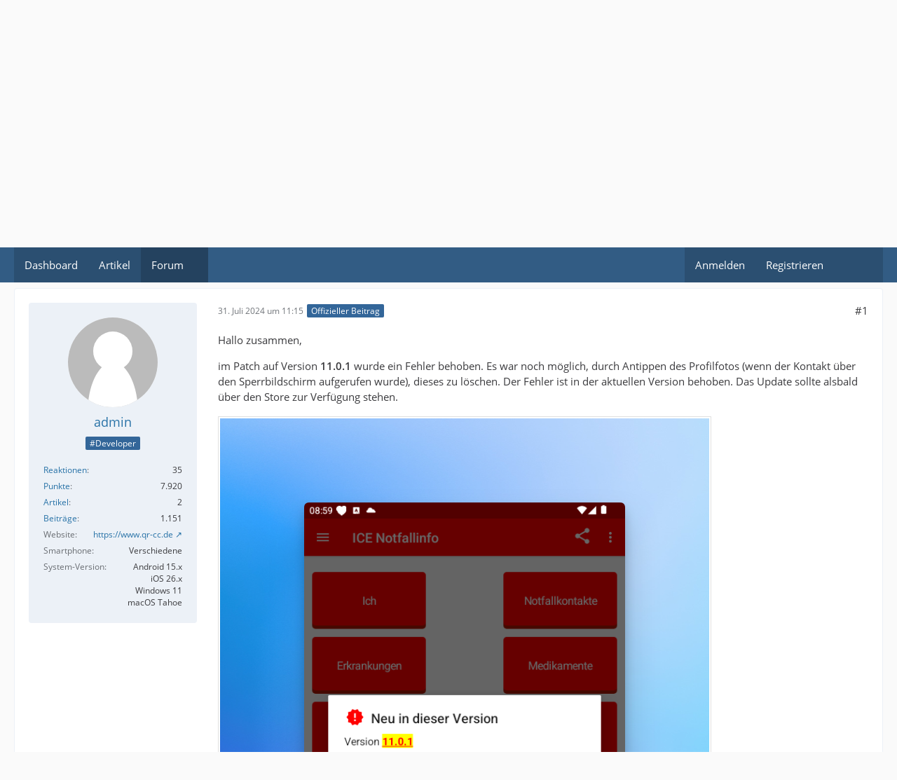

--- FILE ---
content_type: text/html; charset=UTF-8
request_url: https://www.owsianowski.de/forum/index.php?thread/471-ice-notfallinfo-v11-0-1-sperrbildschirm-notfallkontakt/&postID=1819
body_size: 10266
content:









<!DOCTYPE html>
<html
	dir="ltr"
	lang="de"
	data-color-scheme="system"
>

<head>
	<meta charset="utf-8">
		
	<title>ICE Notfallinfo V11.0.1 - Sperrbildschirm Notfallkontakt - Neue und geplante Versionen - App-Entwicklung Owsianowski GbR</title>
	
	<meta name="viewport" content="width=device-width, initial-scale=1">
<meta name="format-detection" content="telephone=no">
<meta name="description" content="Hallo zusammen,

im Patch auf Version 11.0.1 wurde ein Fehler behoben. Es war noch möglich, durch Antippen des Profilfotos (wenn der Kontakt über den Sperrbildschirm aufgerufen wurde), dieses zu löschen. Der Fehler ist in der aktuellen Version behoben.…">
<meta property="og:site_name" content="App-Entwicklung Owsianowski GbR">
<meta property="fb:app_id" content="366917137513829">
<meta property="og:title" content="ICE Notfallinfo V11.0.1 - Sperrbildschirm Notfallkontakt - App-Entwicklung Owsianowski GbR">
<meta property="og:url" content="https://www.owsianowski.de/forum/index.php?thread/471-ice-notfallinfo-v11-0-1-sperrbildschirm-notfallkontakt/">
<meta property="og:type" content="article">
<meta property="og:description" content="Hallo zusammen,

im Patch auf Version 11.0.1 wurde ein Fehler behoben. Es war noch möglich, durch Antippen des Profilfotos (wenn der Kontakt über den Sperrbildschirm aufgerufen wurde), dieses zu löschen. Der Fehler ist in der aktuellen Version behoben.…">
<meta property="og:image" content="https://www.owsianowski.de/index.php?attachment/1078-2024-07-31-10h59-37-png/">
<meta property="og:image:width" content="698">
<meta property="og:image:height" content="1055">

<!-- Stylesheets -->
<link rel="stylesheet" type="text/css" href="https://www.owsianowski.de/style/style-2.css?m=1768708743"><link rel="preload" href="https://www.owsianowski.de/font/families/Open%20Sans/OpenSans-Regular.woff2?v=1614334343" as="font" crossorigin>

<meta name="timezone" content="Europe/Berlin">


<script data-cfasync="false">
	var WCF_PATH = 'https://www.owsianowski.de/';
	var WSC_API_URL = 'https://www.owsianowski.de/';
	var WSC_RPC_API_URL = 'https://www.owsianowski.de/index.php?api/rpc/';
	
	var LANGUAGE_ID = 1;
	var LANGUAGE_USE_INFORMAL_VARIANT = true;
	var TIME_NOW = 1768964553;
	var LAST_UPDATE_TIME = 1768708735;
	var ENABLE_DEBUG_MODE = false;
	var ENABLE_PRODUCTION_DEBUG_MODE = true;
	var ENABLE_DEVELOPER_TOOLS = false;
	var PAGE_TITLE = 'App-Entwicklung Owsianowski GbR';
	
	var REACTION_TYPES = {"1":{"title":"Gef\u00e4llt mir","renderedIcon":"<img\n\tsrc=\"https:\/\/www.owsianowski.de\/images\/reaction\/like.svg\"\n\talt=\"Gef\u00e4llt mir\"\n\tclass=\"reactionType\"\n\tdata-reaction-type-id=\"1\"\n>","iconPath":"https:\/\/www.owsianowski.de\/images\/reaction\/like.svg","showOrder":1,"reactionTypeID":1,"isAssignable":1},"2":{"title":"Danke","renderedIcon":"<img\n\tsrc=\"https:\/\/www.owsianowski.de\/images\/reaction\/thanks.svg\"\n\talt=\"Danke\"\n\tclass=\"reactionType\"\n\tdata-reaction-type-id=\"2\"\n>","iconPath":"https:\/\/www.owsianowski.de\/images\/reaction\/thanks.svg","showOrder":2,"reactionTypeID":2,"isAssignable":1},"3":{"title":"Haha","renderedIcon":"<img\n\tsrc=\"https:\/\/www.owsianowski.de\/images\/reaction\/haha.svg\"\n\talt=\"Haha\"\n\tclass=\"reactionType\"\n\tdata-reaction-type-id=\"3\"\n>","iconPath":"https:\/\/www.owsianowski.de\/images\/reaction\/haha.svg","showOrder":3,"reactionTypeID":3,"isAssignable":1},"4":{"title":"Verwirrend","renderedIcon":"<img\n\tsrc=\"https:\/\/www.owsianowski.de\/images\/reaction\/confused.svg\"\n\talt=\"Verwirrend\"\n\tclass=\"reactionType\"\n\tdata-reaction-type-id=\"4\"\n>","iconPath":"https:\/\/www.owsianowski.de\/images\/reaction\/confused.svg","showOrder":4,"reactionTypeID":4,"isAssignable":1},"5":{"title":"Traurig","renderedIcon":"<img\n\tsrc=\"https:\/\/www.owsianowski.de\/images\/reaction\/sad.svg\"\n\talt=\"Traurig\"\n\tclass=\"reactionType\"\n\tdata-reaction-type-id=\"5\"\n>","iconPath":"https:\/\/www.owsianowski.de\/images\/reaction\/sad.svg","showOrder":5,"reactionTypeID":5,"isAssignable":1},"6":{"title":"Gef\u00e4llt mir nicht","renderedIcon":"<img\n\tsrc=\"https:\/\/www.owsianowski.de\/images\/reaction\/6-dislike.png\"\n\talt=\"Gef\u00e4llt mir nicht\"\n\tclass=\"reactionType\"\n\tdata-reaction-type-id=\"6\"\n>","iconPath":"https:\/\/www.owsianowski.de\/images\/reaction\/6-dislike.png","showOrder":6,"reactionTypeID":6,"isAssignable":1},"7":{"title":"W\u00fctend","renderedIcon":"<img\n\tsrc=\"https:\/\/www.owsianowski.de\/images\/reaction\/7-smiley_wuetend.png\"\n\talt=\"W\u00fctend\"\n\tclass=\"reactionType\"\n\tdata-reaction-type-id=\"7\"\n>","iconPath":"https:\/\/www.owsianowski.de\/images\/reaction\/7-smiley_wuetend.png","showOrder":7,"reactionTypeID":7,"isAssignable":1}};
	
	
		{
		const colorScheme = matchMedia("(prefers-color-scheme: dark)").matches ? "dark" : "light";
		document.documentElement.dataset.colorScheme = colorScheme;
	}
	</script>

<script data-cfasync="false" src="https://www.owsianowski.de/js/WoltLabSuite/WebComponent.min.js?v=1768708735"></script>
<script data-cfasync="false" src="https://www.owsianowski.de/js/preload/de.preload.js?v=1768708735"></script>

<script data-cfasync="false" src="https://www.owsianowski.de/js/WoltLabSuite.Core.min.js?v=1768708735"></script>
<script data-cfasync="false">
requirejs.config({
	baseUrl: 'https://www.owsianowski.de/js',
	urlArgs: 't=1768708735'
	
});

window.addEventListener('pageshow', function(event) {
	if (event.persisted) {
		window.location.reload();
	}
});

</script>











<script data-cfasync="false" src="https://www.owsianowski.de/js/WoltLabSuite.Forum.min.js?v=1768708735"></script>


<noscript>
	<style>
		.jsOnly {
			display: none !important;
		}
		
		.noJsOnly {
			display: block !important;
		}
	</style>
</noscript>



	
	
	<script type="application/ld+json">
{
"@context": "http://schema.org",
"@type": "WebSite",
"url": "https:\/\/www.owsianowski.de\/",
"potentialAction": {
"@type": "SearchAction",
"target": "https:\/\/www.owsianowski.de\/index.php?search\/&q={search_term_string}",
"query-input": "required name=search_term_string"
}
}
</script>
<link rel="apple-touch-icon" sizes="180x180" href="https://www.owsianowski.de/images/style-2/apple-touch-icon.png">
<link rel="manifest" href="https://www.owsianowski.de/images/style-2/manifest-1.json">
<link rel="icon" type="image/png" sizes="48x48" href="https://www.owsianowski.de/images/style-2/favicon-48x48.png">
<meta name="msapplication-config" content="https://www.owsianowski.de/images/style-2/browserconfig.xml">
<meta name="theme-color" content="#3a6d9c">
<script>
	{
		document.querySelector('meta[name="theme-color"]').content = window.getComputedStyle(document.documentElement).getPropertyValue("--wcfPageThemeColor");
	}
</script>

	
			<link rel="canonical" href="https://www.owsianowski.de/forum/index.php?thread/471-ice-notfallinfo-v11-0-1-sperrbildschirm-notfallkontakt/">
		
					
			<script type="application/ld+json">
			{
				"@context": "http://schema.org",
				"@type": "Question",
				"name": "ICE Notfallinfo V11.0.1 - Sperrbildschirm Notfallkontakt",
				"upvoteCount": "0",
				"text": "Hallo zusammen,\n\nim Patch auf Version 11.0.1 wurde ein Fehler behoben. Es war noch m\u00f6glich, durch Antippen des Profilfotos (wenn der Kontakt \u00fcber den Sperrbildschirm aufgerufen wurde), dieses zu l\u00f6schen. Der Fehler ist in der aktuellen Version behoben. Das Update sollte alsbald \u00fcber den Store zur Verf\u00fcgung stehen.",
				"datePublished": "2024-07-31T11:15:00+02:00",
				"author": {
					"@type": "Person",
					"name": "admin"											,"url": "https:\/\/www.owsianowski.de\/index.php?user\/1-admin\/"									},
				"answerCount": "0"			}
		</script>
		</head>

<body id="tpl_wbb_thread"
	itemscope itemtype="http://schema.org/WebPage" itemid="https://www.owsianowski.de/forum/index.php?thread/471-ice-notfallinfo-v11-0-1-sperrbildschirm-notfallkontakt/"	data-template="thread" data-application="wbb" data-page-id="49" data-page-identifier="com.woltlab.wbb.Thread"	data-board-id="6" data-thread-id="471"	class="">

<span id="top"></span>

<div id="pageContainer" class="pageContainer">
	
	
	<div id="pageHeaderContainer" class="pageHeaderContainer">
	<header id="pageHeader" class="pageHeader">
		<div id="pageHeaderPanel" class="pageHeaderPanel">
			<div class="layoutBoundary">
				<div class="box mainMenu" data-box-identifier="com.woltlab.wcf.MainMenu">
			
		
	<div class="boxContent">
		<nav aria-label="Hauptmenü">
	<ol class="boxMenu">
		
		
					<li class="" data-identifier="com.woltlab.wcf.Dashboard">
				<a href="https://www.owsianowski.de/" class="boxMenuLink">
					<span class="boxMenuLinkTitle">Dashboard</span>
														</a>
				
				</li>				
									<li class="" data-identifier="com.woltlab.wcf.ArticleList">
				<a href="https://www.owsianowski.de/index.php?article-list/" class="boxMenuLink">
					<span class="boxMenuLinkTitle">Artikel</span>
														</a>
				
				</li>				
									<li class="active boxMenuHasChildren" data-identifier="com.woltlab.wbb.BoardList">
				<a href="https://www.owsianowski.de/forum/" class="boxMenuLink" aria-current="page">
					<span class="boxMenuLinkTitle">Forum</span>
																<fa-icon size="16" name="caret-down" solid></fa-icon>
									</a>
				
				<ol class="boxMenuDepth1">				
									<li class="" data-identifier="com.woltlab.wbb.UnresolvedThreadList">
				<a href="https://www.owsianowski.de/forum/index.php?unresolved-thread-list/" class="boxMenuLink">
					<span class="boxMenuLinkTitle">Unerledigte Themen</span>
														</a>
				
				</li>				
									</ol></li>								
		
	</ol>
</nav>	</div>
</div><button type="button" class="pageHeaderMenuMobile" aria-expanded="false" aria-label="Menü">
	<span class="pageHeaderMenuMobileInactive">
		<fa-icon size="32" name="bars"></fa-icon>
	</span>
	<span class="pageHeaderMenuMobileActive">
		<fa-icon size="32" name="xmark"></fa-icon>
	</span>
</button>
				
				<nav id="topMenu" class="userPanel">
	<ul class="userPanelItems">
								<li id="userLogin">
				<a
					class="loginLink"
					href="https://www.owsianowski.de/index.php?login/&amp;url=https%3A%2F%2Fwww.owsianowski.de%2Fforum%2Findex.php%3Fthread%2F471-ice-notfallinfo-v11-0-1-sperrbildschirm-notfallkontakt%2F%26postID%3D1819"
					rel="nofollow"
				>Anmelden</a>
			</li>
							<li id="userRegistration">
					<a
						class="registrationLink"
						href="https://www.owsianowski.de/index.php?register/"
						rel="nofollow"
					>Registrieren</a>
				</li>
							
								
							
		<!-- page search -->
		<li>
			<a href="https://www.owsianowski.de/index.php?search/" id="userPanelSearchButton" class="jsTooltip" title="Suche"><fa-icon size="32" name="magnifying-glass"></fa-icon> <span>Suche</span></a>
		</li>
	</ul>
</nav>
	<a
		href="https://www.owsianowski.de/index.php?login/&amp;url=https%3A%2F%2Fwww.owsianowski.de%2Fforum%2Findex.php%3Fthread%2F471-ice-notfallinfo-v11-0-1-sperrbildschirm-notfallkontakt%2F%26postID%3D1819"
		class="userPanelLoginLink jsTooltip"
		title="Anmelden"
		rel="nofollow"
	>
		<fa-icon size="32" name="arrow-right-to-bracket"></fa-icon>
	</a>
			</div>
		</div>
		
		<div id="pageHeaderFacade" class="pageHeaderFacade">
			<div class="layoutBoundary">
				<div id="pageHeaderLogo" class="pageHeaderLogo">
		
	<a href="https://www.owsianowski.de/forum/" aria-label="App-Entwicklung Owsianowski GbR">
		<img src="https://www.owsianowski.de/images/style-2/pageLogo-c95dd2ca.webp" alt="" class="pageHeaderLogoLarge" height="64" width="400" loading="eager">
		<img src="https://www.owsianowski.de/images/style-2/pageLogoMobile-8f32dc0c.webp" alt="" class="pageHeaderLogoSmall" height="240" width="1500" loading="eager">
		
		
	</a>
</div>
				
					

					
		
			
	
<button type="button" id="pageHeaderSearchMobile" class="pageHeaderSearchMobile" aria-expanded="false" aria-label="Suche">
	<fa-icon size="32" name="magnifying-glass"></fa-icon>
</button>

<div id="pageHeaderSearch" class="pageHeaderSearch">
	<form method="post" action="https://www.owsianowski.de/index.php?search/">
		<div id="pageHeaderSearchInputContainer" class="pageHeaderSearchInputContainer">
			<div class="pageHeaderSearchType dropdown">
				<a href="#" class="button dropdownToggle" id="pageHeaderSearchTypeSelect">
					<span class="pageHeaderSearchTypeLabel">Dieses Thema</span>
					<fa-icon size="16" name="caret-down" solid></fa-icon>
				</a>
				<ul class="dropdownMenu">
					<li><a href="#" data-extended-link="https://www.owsianowski.de/index.php?search/&amp;extended=1" data-object-type="everywhere">Alles</a></li>
					<li class="dropdownDivider"></li>
					
											<li><a href="#" data-extended-link="https://www.owsianowski.de/index.php?search/&amp;extended=1&amp;type=com.woltlab.wbb.post" data-object-type="com.woltlab.wbb.post" data-parameters='{ "threadID": 471 }'>Dieses Thema</a></li>		<li><a href="#" data-extended-link="https://www.owsianowski.de/index.php?search/&amp;extended=1&amp;type=com.woltlab.wbb.post" data-object-type="com.woltlab.wbb.post" data-parameters='{ "boardID": 6 }'>Dieses Forum</a></li>
						
						<li class="dropdownDivider"></li>
					
					
																		<li><a href="#" data-extended-link="https://www.owsianowski.de/index.php?search/&amp;type=com.woltlab.wcf.article&amp;extended=1" data-object-type="com.woltlab.wcf.article">Artikel</a></li>
																								<li><a href="#" data-extended-link="https://www.owsianowski.de/index.php?search/&amp;type=com.woltlab.wcf.page&amp;extended=1" data-object-type="com.woltlab.wcf.page">Seiten</a></li>
																																			<li><a href="#" data-extended-link="https://www.owsianowski.de/index.php?search/&amp;type=com.woltlab.wbb.post&amp;extended=1" data-object-type="com.woltlab.wbb.post">Forum</a></li>
																
					<li class="dropdownDivider"></li>
					<li><a class="pageHeaderSearchExtendedLink" href="https://www.owsianowski.de/index.php?search/&amp;extended=1">Erweiterte Suche</a></li>
				</ul>
			</div>
			
			<input type="search" name="q" id="pageHeaderSearchInput" class="pageHeaderSearchInput" placeholder="Suchbegriff eingeben" autocomplete="off" value="">
			
			<button type="submit" class="pageHeaderSearchInputButton button" title="Suche">
				<fa-icon size="16" name="magnifying-glass"></fa-icon>
			</button>
			
			<div id="pageHeaderSearchParameters"></div>
			
					</div>
	</form>
</div>

	
			</div>
		</div>
	</header>
	
	
</div>
	
	
	
	
	
	<div class="pageNavigation">
	<div class="layoutBoundary">
			<nav class="breadcrumbs" aria-label="Verlaufsnavigation">
		<ol class="breadcrumbs__list" itemprop="breadcrumb" itemscope itemtype="http://schema.org/BreadcrumbList">
			<li class="breadcrumbs__item" title="App-Entwicklung Owsianowski GbR" itemprop="itemListElement" itemscope itemtype="http://schema.org/ListItem">
							<a class="breadcrumbs__link" href="https://www.owsianowski.de/" itemprop="item">
																<span class="breadcrumbs__title" itemprop="name">App-Entwicklung Owsianowski GbR</span>
							</a>
															<meta itemprop="position" content="1">
																					</li>
														
											<li class="breadcrumbs__item" title="Forum" itemprop="itemListElement" itemscope itemtype="http://schema.org/ListItem">
							<a class="breadcrumbs__link" href="https://www.owsianowski.de/forum/" itemprop="item">
																<span class="breadcrumbs__title" itemprop="name">Forum</span>
							</a>
															<meta itemprop="position" content="2">
																					</li>
														
											<li class="breadcrumbs__item" title="ICE Notfallinfo" itemprop="itemListElement" itemscope itemtype="http://schema.org/ListItem">
							<a class="breadcrumbs__link" href="https://www.owsianowski.de/forum/index.php?board/3-ice-notfallinfo/" itemprop="item">
																<span class="breadcrumbs__title" itemprop="name">ICE Notfallinfo</span>
							</a>
															<meta itemprop="position" content="3">
																					</li>
														
											<li class="breadcrumbs__item" title="Neue und geplante Versionen" itemprop="itemListElement" itemscope itemtype="http://schema.org/ListItem">
							<a class="breadcrumbs__link" href="https://www.owsianowski.de/forum/index.php?board/6-neue-und-geplante-versionen/" itemprop="item">
																	<span class="breadcrumbs__parent_indicator">
										<fa-icon size="16" name="arrow-left-long"></fa-icon>
									</span>
																<span class="breadcrumbs__title" itemprop="name">Neue und geplante Versionen</span>
							</a>
															<meta itemprop="position" content="4">
																					</li>
		</ol>
	</nav>
	</div>
</div>
	
	
	
	<section id="main" class="main" role="main" 	itemprop="mainEntity" itemscope itemtype="http://schema.org/DiscussionForumPosting"
	itemid="https://www.owsianowski.de/forum/index.php?thread/471-ice-notfallinfo-v11-0-1-sperrbildschirm-notfallkontakt/#post1819"
>
		<div class="layoutBoundary">
			

						
			<div id="content" class="content">
								
																<header class="contentHeader messageGroupContentHeader wbbThread" data-thread-id="471" data-is-closed="0" data-is-deleted="0" data-is-disabled="0" data-is-sticky="0" data-is-announcement="0" data-is-done="1" data-can-mark-as-done="0" data-is-link="0">
		<div class="contentHeaderIcon">
			<img src="https://www.owsianowski.de/images/avatars/avatar-default.svg" width="64" height="64" alt="" class="userAvatarImage">
															
		</div>

		<div class="contentHeaderTitle">
			<h1 class="contentTitle" itemprop="name headline">ICE Notfallinfo V11.0.1 - Sperrbildschirm Notfallkontakt</h1>
			<ul class="inlineList contentHeaderMetaData">
				

				

									<li>
						<fa-icon size="16" name="user"></fa-icon>
						<a href="https://www.owsianowski.de/index.php?user/1-admin/" data-object-id="1" class="userLink">admin</a>					</li>
				
				<li>
					<fa-icon size="16" name="clock"></fa-icon>
					<a href="https://www.owsianowski.de/forum/index.php?thread/471-ice-notfallinfo-v11-0-1-sperrbildschirm-notfallkontakt/"><woltlab-core-date-time date="2024-07-31T09:15:00+00:00">31. Juli 2024 um 11:15</woltlab-core-date-time></a>
				</li>

				
									<li class="jsMarkAsDone" data-thread-id="471">
													<fa-icon size="16" name="square-check"></fa-icon>
							<span>Erledigt</span>
											</li>
				
				
			</ul>

			<meta itemprop="url" content="https://www.owsianowski.de/forum/index.php?thread/471-ice-notfallinfo-v11-0-1-sperrbildschirm-notfallkontakt/">
			<meta itemprop="commentCount" content="0">
					</div>

		
	</header>
													
				
	<div class="userNotice">
			
		
		
					
			<woltlab-core-notice type="info" class="notice noticeDismissible active">
													<button type="button" class="jsDismissNoticeButton jsTooltip" data-object-id="6" title="Hinweis dauerhaft ausblenden">
								<fa-icon size="16" name="xmark"></fa-icon>
							</button>
												
						<span class="badge bg-warning text-dark me-2">🚀 NEU ✨</span>
<strong>Update verfügbar:</strong>
👉🏻 <a href="https://www.qr-cc.de" target="_blank" class="fw-bold" text-decoration-underline">
QR-Code Creator v7.5.3.0
</a>					</woltlab-core-notice>
																<woltlab-core-notice type="info" class="notice noticeDismissible active">
													<button type="button" class="jsDismissNoticeButton jsTooltip" data-object-id="3" title="Hinweis dauerhaft ausblenden">
								<fa-icon size="16" name="xmark"></fa-icon>
							</button>
												
						❤️ Aktuell: <strong><a href="https://play.google.com/store/apps/details?id=owsianowski.b4a.ice" target="_blank">ICE Notfallinfo V11.9.3</a></strong>!!!					</woltlab-core-notice>
		
		
	
	
	
	</div>
				
				
				
				

				




	<div class="contentInteraction">
		
					<div class="contentInteractionButtonContainer">
									<div class="contentInteractionButtons">
						<a href="https://www.owsianowski.de/forum/index.php?thread/471-ice-notfallinfo-v11-0-1-sperrbildschirm-notfallkontakt/&amp;postID=1819#post1819" class="contentInteractionButton button small"><fa-icon size="16" name="arrow-right"></fa-icon> <span>1. offizieller Beitrag</span></a>					</div>
				
									 <div class="contentInteractionShareButton">
						<button type="button" class="button small wsShareButton jsTooltip" title="Teilen" data-link="https://www.owsianowski.de/forum/index.php?thread/471-ice-notfallinfo-v11-0-1-sperrbildschirm-notfallkontakt/" data-link-title="ICE Notfallinfo V11.0.1 - Sperrbildschirm Notfallkontakt" data-bbcode="[thread]471[/thread]">
		<fa-icon size="16" name="share-nodes"></fa-icon>
	</button>					</div>
				
							</div>
			</div>


	<div class="section">
		<ul
			class="wbbThreadPostList messageList jsClipboardContainer"
			data-is-last-page="true"
			data-last-post-time="1722417300"
			data-page-no="1"
			data-type="com.woltlab.wbb.post"
		>
							



			
		
		
		
	
	
			<li
			id="post1819"
			class="
				anchorFixedHeader
				messageGroupStarter								wbbPostOfficial			"
		>
			<article class="wbbPost message messageSidebarOrientationLeft jsClipboardObject jsMessage userOnlineGroupMarking4"
				data-post-id="1819" data-can-edit="0" data-can-edit-inline="0"
				data-is-closed="0" data-is-deleted="0" data-is-disabled="0"
								data-object-id="1819" data-object-type="com.woltlab.wbb.likeablePost" data-user-id="1"											>
				<meta itemprop="datePublished" content="2024-07-31T11:15:00+02:00">
													 
	
<aside role="presentation" class="messageSidebar member" itemprop="author" itemscope itemtype="http://schema.org/Person">
	<div class="messageAuthor">
		
		
								
							<div class="userAvatar">
					<a href="https://www.owsianowski.de/index.php?user/1-admin/" aria-hidden="true" tabindex="-1"><img src="https://www.owsianowski.de/images/avatars/avatar-default.svg" width="128" height="128" alt="" class="userAvatarImage"></a>					
									</div>
						
			<div class="messageAuthorContainer">
				<a href="https://www.owsianowski.de/index.php?user/1-admin/" class="username userLink" data-object-id="1" itemprop="url">
					<span itemprop="name">admin</span>
				</a>
														
					
							</div>
			
												<div class="userTitle">
						<span class="badge userTitleBadge blue">#Developer</span>
					</div>
				
				
							
						</div>
	
			
		
									<div class="userCredits">
					<dl class="plain dataList">
						<dt><a href="https://www.owsianowski.de/index.php?user/1-admin/#likes" class="jsTooltip" title="Erhaltene Reaktionen von admin">Reaktionen</a></dt>
								<dd>35</dd>
														
															<dt><a href="#" class="activityPointsDisplay jsTooltip" title="Punkte von admin anzeigen" data-user-id="1">Punkte</a></dt>
								<dd>7.920</dd>
														
														
															<dt><a href="https://www.owsianowski.de/index.php?article-list/&amp;userID=1" class="jsTooltip" title="Artikel von admin">Artikel</a></dt>
								<dd>2</dd>
														
								<dt><a href="https://www.owsianowski.de/forum/index.php?user-post-list/1-admin/" title="Beiträge von admin" class="jsTooltip">Beiträge</a></dt>
	<dd>1.151</dd>
							
																																																															<dt>Website</dt>
											<dd><a href="https://www.qr-cc.de" class="externalURL"target="_blank" rel="nofollow noopener ugc">https://www.qr-cc.de</a></dd>
																																																																			<dt>Smartphone</dt>
											<dd>Verschiedene</dd>
																																																																			<dt>System-Version</dt>
											<dd>Android 15.x<br>
iOS 26.x<br>
Windows 11<br>
macOS Tahoe</dd>
					</dl>
				</div>
			
				
		
	</aside>
				
				<div class="messageContent">
					<header class="messageHeader">
						<div class="messageHeaderBox">
							<ul class="messageHeaderMetaData">
								<li><a href="https://www.owsianowski.de/forum/index.php?thread/471-ice-notfallinfo-v11-0-1-sperrbildschirm-notfallkontakt/&amp;postID=1819#post1819" rel="nofollow" class="permalink messagePublicationTime"><woltlab-core-date-time date="2024-07-31T09:15:00+00:00">31. Juli 2024 um 11:15</woltlab-core-date-time></a></li>
								
								
							</ul>
							
							<ul class="messageStatus">
																																								<li><span class="badge label blue jsIconOfficial">Offizieller Beitrag</span></li>								
								
							</ul>
						</div>
						
						<ul class="messageQuickOptions">
															
														
															<li>
									<a href="https://www.owsianowski.de/forum/index.php?thread/471-ice-notfallinfo-v11-0-1-sperrbildschirm-notfallkontakt/&amp;postID=1819#post1819" rel="nofollow" class="jsTooltip wsShareButton" title="Teilen" data-link-title="ICE Notfallinfo V11.0.1 - Sperrbildschirm Notfallkontakt">#1</a>
								</li>
														
														
							
						</ul>
						
						
					</header>
					
					<div class="messageBody">
												
												
						
						
						<div class="messageText" itemprop="text">
														
							<p>Hallo zusammen,</p><p>im Patch auf Version <strong>11.0.1</strong> wurde ein Fehler behoben. Es war noch möglich, durch Antippen des Profilfotos (wenn der Kontakt über den Sperrbildschirm aufgerufen wurde), dieses zu löschen. Der Fehler ist in der aktuellen Version behoben. Das Update sollte alsbald über den Store zur Verfügung stehen.</p><p><a href="https://www.owsianowski.de/index.php?attachment/1078-2024-07-31-10h59-37-png/" title="2024-07-31_10h59_37.png" class="embeddedAttachmentLink jsImageViewer " style="width: auto">
    <img src="https://www.owsianowski.de/index.php?attachment/1078-2024-07-31-10h59-37-png/" width="698" height="1055" alt="" loading="lazy">
    <span class="embeddedAttachmentLinkEnlarge">
        <fa-icon size="24" name="magnifying-glass"></fa-icon>
    </span>
</a></p>						</div>
						
						
					</div>
					
					<footer class="messageFooter">
												
													<div class="messageSignature">
								<div><p>Viele Grüße,<br>Sven Owsianowski</p></div>
							</div>
												
						
						
						<div class="messageFooterNotes">
														
														
														
														
							
						</div>
						
						<div class="messageFooterGroup">
							
																	
	<woltlab-core-reaction-summary
		data="[]"
		object-type="com.woltlab.wbb.likeablePost"
		object-id="1819"
		selected-reaction="0"
	></woltlab-core-reaction-summary>
							
							<ul class="messageFooterButtonsExtra buttonList smallButtons jsMobileNavigationExtra">
																									<li>
										<button
											type="button"
											title="Inhalt melden"
											class="button jsTooltip"
											data-report-content="com.woltlab.wbb.post"
											data-object-id="1819"
										>
											<fa-icon size="16" name="triangle-exclamation"></fa-icon>
											<span class="invisible">Inhalt melden</span>
										</button>
									</li>
																																																										
							</ul>
							
							<ul class="messageFooterButtons buttonList smallButtons jsMobileNavigation">
																<li class="jsQuoteMessage" data-object-id="1819" data-is-quoted="0"><a href="#" title="Zitieren" class="button jsTooltip"><fa-icon size="16" name="quote-left"></fa-icon> <span class="invisible">Zitieren</span></a></li>																								
							</ul>
						</div>

						
					</footer>
				</div>
			</article>
		</li>
		
	
	
		
		
	
	
										
					</ul>
	</div>





				
				
				
				
							</div>
			
			
		</div>
	</section>
	
	
	
	
	
	<footer id="pageFooter" class="pageFooter">
		
					
			<div class="boxesFooter">
			<div class="layoutBoundary">
													<div class="boxContainer">
						<div class="box" data-box-identifier="com.woltlab.wcf.FooterMenu">
			
		
	<div class="boxContent">
		<nav aria-label="Footer-Menü">
	<ol class="boxMenu">
		
		
					<li class="" data-identifier="com.woltlab.wcf.PrivacyPolicy">
				<a href="https://www.owsianowski.de/index.php?datenschutzerklaerung/" class="boxMenuLink">
					<span class="boxMenuLinkTitle">Datenschutzerklärung</span>
														</a>
				
				</li>				
									<li class="" data-identifier="com.woltlab.wcf.LegalNotice">
				<a href="https://www.owsianowski.de/index.php?legal-notice/" class="boxMenuLink">
					<span class="boxMenuLinkTitle">Impressum</span>
														</a>
				
				</li>				
																	
		
	</ol>
</nav>	</div>
</div>
					</div>
				
			</div>
		</div>
		
			<div id="pageFooterCopyright" class="pageFooterCopyright">
			<div class="layoutBoundary">
				<div class="copyright"><a href="https://www.woltlab.com/de/" rel="nofollow" target="_blank">Community-Software: <strong>WoltLab Suite&trade; 6.1.16</strong></a></div>
			</div>
		</div>
	
</footer>
</div>



<div class="pageFooterStickyNotice">
	
	
	<noscript>
		<div class="info" role="status">
			<div class="layoutBoundary">
				<span class="javascriptDisabledWarningText">In deinem Webbrowser ist JavaScript deaktiviert. Um alle Funktionen dieser Website nutzen zu können, muss JavaScript aktiviert sein.</span>
			</div>
		</div>	
	</noscript>
</div>

<script data-cfasync="false">
	require(['Language', 'WoltLabSuite/Core/BootstrapFrontend', 'User'], function(Language, BootstrapFrontend, User) {
		
		
		User.init(
			0,
			'',
			'',
			'https://www.owsianowski.de/index.php?guest-token-dialog/'
		);
		
		BootstrapFrontend.setup({
			backgroundQueue: {
				url: 'https://www.owsianowski.de/index.php?background-queue-perform/',
				force: false			},
						dynamicColorScheme: true,
			endpointUserPopover: '',
			executeCronjobs: 'https://www.owsianowski.de/index.php?cronjob-perform/',
											shareButtonProviders: [
					["Facebook", "Facebook", "<fa-brand size=\"24\"><svg xmlns=\"http:\/\/www.w3.org\/2000\/svg\" viewBox=\"0 0 512 512\"><!--! Font Awesome Free 6.7.2 by @fontawesome - https:\/\/fontawesome.com License - https:\/\/fontawesome.com\/license\/free (Icons: CC BY 4.0, Fonts: SIL OFL 1.1, Code: MIT License) Copyright 2024 Fonticons, Inc. --><path d=\"M512 256C512 114.6 397.4 0 256 0S0 114.6 0 256C0 376 82.7 476.8 194.2 504.5V334.2H141.4V256h52.8V222.3c0-87.1 39.4-127.5 125-127.5c16.2 0 44.2 3.2 55.7 6.4V172c-6-.6-16.5-1-29.6-1c-42 0-58.2 15.9-58.2 57.2V256h83.6l-14.4 78.2H287V510.1C413.8 494.8 512 386.9 512 256h0z\"\/><\/svg><\/fa-brand>"], 
					["Twitter", "X", "<fa-brand size=\"24\"><svg xmlns=\"http:\/\/www.w3.org\/2000\/svg\" viewBox=\"0 0 512 512\"><!--! Font Awesome Free 6.7.2 by @fontawesome - https:\/\/fontawesome.com License - https:\/\/fontawesome.com\/license\/free (Icons: CC BY 4.0, Fonts: SIL OFL 1.1, Code: MIT License) Copyright 2024 Fonticons, Inc. --><path d=\"M389.2 48h70.6L305.6 224.2 487 464H345L233.7 318.6 106.5 464H35.8L200.7 275.5 26.8 48H172.4L272.9 180.9 389.2 48zM364.4 421.8h39.1L151.1 88h-42L364.4 421.8z\"\/><\/svg><\/fa-brand>"], 
					 
					["WhatsApp", "WhatsApp", "<fa-brand size=\"24\"><svg xmlns=\"http:\/\/www.w3.org\/2000\/svg\" viewBox=\"0 0 448 512\"><!--! Font Awesome Free 6.7.2 by @fontawesome - https:\/\/fontawesome.com License - https:\/\/fontawesome.com\/license\/free (Icons: CC BY 4.0, Fonts: SIL OFL 1.1, Code: MIT License) Copyright 2024 Fonticons, Inc. --><path d=\"M380.9 97.1C339 55.1 283.2 32 223.9 32c-122.4 0-222 99.6-222 222 0 39.1 10.2 77.3 29.6 111L0 480l117.7-30.9c32.4 17.7 68.9 27 106.1 27h.1c122.3 0 224.1-99.6 224.1-222 0-59.3-25.2-115-67.1-157zm-157 341.6c-33.2 0-65.7-8.9-94-25.7l-6.7-4-69.8 18.3L72 359.2l-4.4-7c-18.5-29.4-28.2-63.3-28.2-98.2 0-101.7 82.8-184.5 184.6-184.5 49.3 0 95.6 19.2 130.4 54.1 34.8 34.9 56.2 81.2 56.1 130.5 0 101.8-84.9 184.6-186.6 184.6zm101.2-138.2c-5.5-2.8-32.8-16.2-37.9-18-5.1-1.9-8.8-2.8-12.5 2.8-3.7 5.6-14.3 18-17.6 21.8-3.2 3.7-6.5 4.2-12 1.4-32.6-16.3-54-29.1-75.5-66-5.7-9.8 5.7-9.1 16.3-30.3 1.8-3.7.9-6.9-.5-9.7-1.4-2.8-12.5-30.1-17.1-41.2-4.5-10.8-9.1-9.3-12.5-9.5-3.2-.2-6.9-.2-10.6-.2-3.7 0-9.7 1.4-14.8 6.9-5.1 5.6-19.4 19-19.4 46.3 0 27.3 19.9 53.7 22.6 57.4 2.8 3.7 39.1 59.7 94.8 83.8 35.2 15.2 49 16.5 66.6 13.9 10.7-1.6 32.8-13.4 37.4-26.4 4.6-13 4.6-24.1 3.2-26.4-1.3-2.5-5-3.9-10.5-6.6z\"\/><\/svg><\/fa-brand>"], 
					 
					 
					 
					
				],
						styleChanger: false		});
	});
</script>
<script data-cfasync="false">
	// prevent jQuery and other libraries from utilizing define()
	__require_define_amd = define.amd;
	define.amd = undefined;
</script>
<script data-cfasync="false" src="https://www.owsianowski.de/js/WCF.Combined.min.js?v=1768708735"></script>
<script data-cfasync="false">
	define.amd = __require_define_amd;
	$.holdReady(true);
</script>
<script data-cfasync="false">
	WCF.User.init(
		0,
		''	);
</script>
<script data-cfasync="false" src="https://www.owsianowski.de/forum/js/WBB.min.js?v=1768708735"></script>
<script data-cfasync="false">
	$(function() {
		WCF.User.Profile.ActivityPointList.init();
		
					require(['WoltLabSuite/Core/Ui/User/Trophy/List'], function (UserTrophyList) {
				new UserTrophyList();
			});
				
		require(['WoltLabSuite/Forum/Bootstrap'], (Bootstrap) => {
	Bootstrap.setup();
});
		
			});
</script>
<script data-cfasync="false">
		var $imageViewer = null;
		$(function() {
			WCF.Language.addObject({
				'wcf.imageViewer.button.enlarge': 'Vollbild-Modus',
				'wcf.imageViewer.button.full': 'Originalversion aufrufen',
				'wcf.imageViewer.seriesIndex': '{literal}{x} von {y}{\/literal}',
				'wcf.imageViewer.counter': '{literal}Bild {x} von {y}{\/literal}',
				'wcf.imageViewer.close': 'Schließen',
				'wcf.imageViewer.enlarge': 'Bild direkt anzeigen',
				'wcf.imageViewer.next': 'Nächstes Bild',
				'wcf.imageViewer.previous': 'Vorheriges Bild'
			});
			
			$imageViewer = new WCF.ImageViewer();
		});
	</script>
<script data-cfasync="false">
		require(['WoltLabSuite/Core/Ui/Search/Page'], function(UiSearchPage) {
			UiSearchPage.init('com.woltlab.wbb.post');
		});
	</script>
<script data-cfasync="false">
			require(['WoltLabSuite/Core/Controller/Notice/Dismiss'], function(ControllerNoticeDismiss) {
				ControllerNoticeDismiss.setup();
			});
		</script>
<script data-cfasync="false">
	$(function() {
		WCF.Language.addObject({
			'wbb.post.closed': 'Beitrag wurde für Bearbeitungen gesperrt',
			'wbb.post.copy.title': 'Beiträge kopieren',
			'wbb.post.edit': 'Beitrag bearbeiten',
			'wbb.post.edit.close': 'Bearbeitung verbieten',
			'wbb.post.edit.delete': 'Löschen',
			'wbb.post.edit.delete.confirmMessage': 'Willst du diesen Beitrag wirklich endgültig löschen?',
			'wbb.post.edit.deleteCompletely': 'Endgültig löschen',
			'wbb.post.edit.enable': 'Freischalten',
			'wbb.post.edit.disable': 'Deaktivieren',
			'wbb.post.edit.merge': 'Beiträge zusammenfügen',
			'wbb.post.edit.merge.success': 'Beiträge erfolgreich zusammengefügt',
			'wbb.post.edit.open': 'Bearbeitung erlauben',
			'wbb.post.edit.restore': 'Wiederherstellen',
			'wbb.post.edit.trash.confirmMessage': 'Willst du diesen Beitrag wirklich löschen?',
			'wbb.post.edit.trash.reason': 'Grund (optional)',
			'wbb.post.ipAddress.title': 'IP-Adresse',
			'wbb.post.moderation.redirect': 'Dein Beitrag unterliegt der Moderation und wird erst nach einer Freischaltung sichtbar.',
			'wbb.post.moveToNewThread': 'In neues Thema verschieben',
			'wbb.post.official': 'Offizieller Beitrag',
			'wbb.thread.closed': 'Geschlossen',
			'wbb.thread.confirmDelete': 'Wenn du dieses Thema endgültig löschst, ist dieser Prozess nicht mehr umkehrbar. Wirklich fortfahren?',
			'wbb.thread.confirmTrash': 'Willst du dieses Thema wirklich löschen?',
			'wbb.thread.confirmTrash.reason': 'Begründung (optional)',
			'wbb.thread.edit.advanced': 'Erweitert',
			'wbb.thread.edit.close': 'Schließen',
			'wbb.thread.edit.delete': 'Endgültig löschen',
			'wbb.thread.edit.done': 'Als erledigt markieren',
			'wbb.thread.edit.enable': 'Freischalten',
			'wbb.thread.edit.disable': 'Deaktivieren',
			'wbb.thread.edit.markPosts': 'Alle Beiträge markieren',
			'wbb.thread.edit.markThread': 'Thema markieren',
			'wbb.thread.edit.move': 'Verschieben',
			'wbb.thread.edit.moveDestination.error.equalsOrigin': 'Ziel- und Quellforum sind identisch.',
			'wbb.thread.edit.open': 'Öffnen',
			'wbb.thread.edit.removeLink': 'Link entfernen',
			'wbb.thread.edit.restore': 'Wiederherstellen',
			'wbb.thread.edit.scrape': 'Nicht mehr anpinnen',
			'wbb.thread.edit.sticky': 'Anpinnen',
			'wbb.thread.edit.trash': 'Löschen',
			'wbb.thread.edit.undone': 'Als unerledigt markieren',
			'wbb.thread.edit.unmarkThread': 'Thema demarkieren',
			'wbb.thread.moved': 'Verschoben',
			'wbb.thread.newPosts': '{if $newPostsCount == 1}Einen neuen Beitrag{else}{#$newPostsCount} neue Beiträge{\/if} laden',
			'wbb.thread.sticky': 'Angepinnt',
			'wcf.global.worker.completed': 'Aufgabe abgeschlossen',
			'wcf.user.objectWatch.manageSubscription': 'Abonnement verwalten',
			'wcf.message.bbcode.code.copy': 'Inhalt kopieren',
			'wcf.message.error.editorAlreadyInUse': 'Der Editor ist bereits aktiv, beende die Bearbeitung bevor du fortfährst.',
			'wcf.message.status.deleted': 'Gelöscht',
			'wcf.message.status.disabled': 'Deaktiviert',
			'wbb.thread.edit.moveThreads': 'Themen verschieben',
			'wbb.thread.edit': 'Thema bearbeiten',
			'wcf.label.none': 'Keine Auswahl',
			'wbb.thread.done': 'Erledigt',
			'wbb.thread.undone': 'Unerledigt',
			'wbb.thread.modification.log.thread.hide.confirmMessage': 'Möchtest du wirklich den Log-Eintrag im Thema ausblenden?'
		});

									var $quoteManager = null;
		WCF.Language.addObject({
	'wcf.message.quote.insertAllQuotes': 'Alle Zitate einfügen',
	'wcf.message.quote.insertSelectedQuotes': 'Markierte Zitate einfügen',
	'wcf.message.quote.manageQuotes': 'Zitate verwalten',
	'wcf.message.quote.quoteSelected': 'Zitat speichern',
	'wcf.message.quote.quoteAndReply': 'Zitat einfügen',
	'wcf.message.quote.removeAllQuotes': 'Alle Zitate entfernen',
	'wcf.message.quote.removeSelectedQuotes': 'Markierte Zitate entfernen',
	'wcf.message.quote.showQuotes': '{if $count == 1}Ein Zitat{else}{#$count} Zitate{\/if}'
});

var $quoteManager = new WCF.Message.Quote.Manager(0, 'text', false, [  ]);

				
		require(['WoltLabSuite/Forum/Controller/Thread', 'WoltLabSuite/Forum/Ui/Post/Quote', 'WoltLabSuite/Forum/Handler/Thread/ThreadUpdateHandler'], (ControllerThread, { UiPostQuote }, { ThreadUpdateHandler }) => {
			new UiPostQuote($quoteManager);

			ControllerThread.init(471, {
				clipboard: true,
				postInlineEditor: false,
				postLoader: false,
				postManager: false,
				postLikeHandler: true			}, {
				clipboard: {
					hasMarkedItems: false				},
				postInlineEditor: {
					canEditInline: false,
					quoteManager: $quoteManager
				}
			});

					});

		
		
		require(['WoltLabSuite/Forum/Ui/Thread/LastPageHandler'], (LastPageHandler) => {
			LastPageHandler.setup();
		});

		
		
			});
</script>

<!--<iframe id="webroundbuttonwidget2" file="webroundbuttonwidget" src="https://telegrambutton.com/webroundbuttonwidget.php?chat_id=wattblicker&showchatid=true&showmembercount=true&showmembercount=true&color=&pulse=true&textcolor=white&shadowval=&textval=Nachricht senden" border="1" style="border:20px;height: 100px;width: 100px;z-index:9999;position:fixed;bottom:0;left:0;"></iframe>-->
<span id="bottom"></span>

</body>
</html>